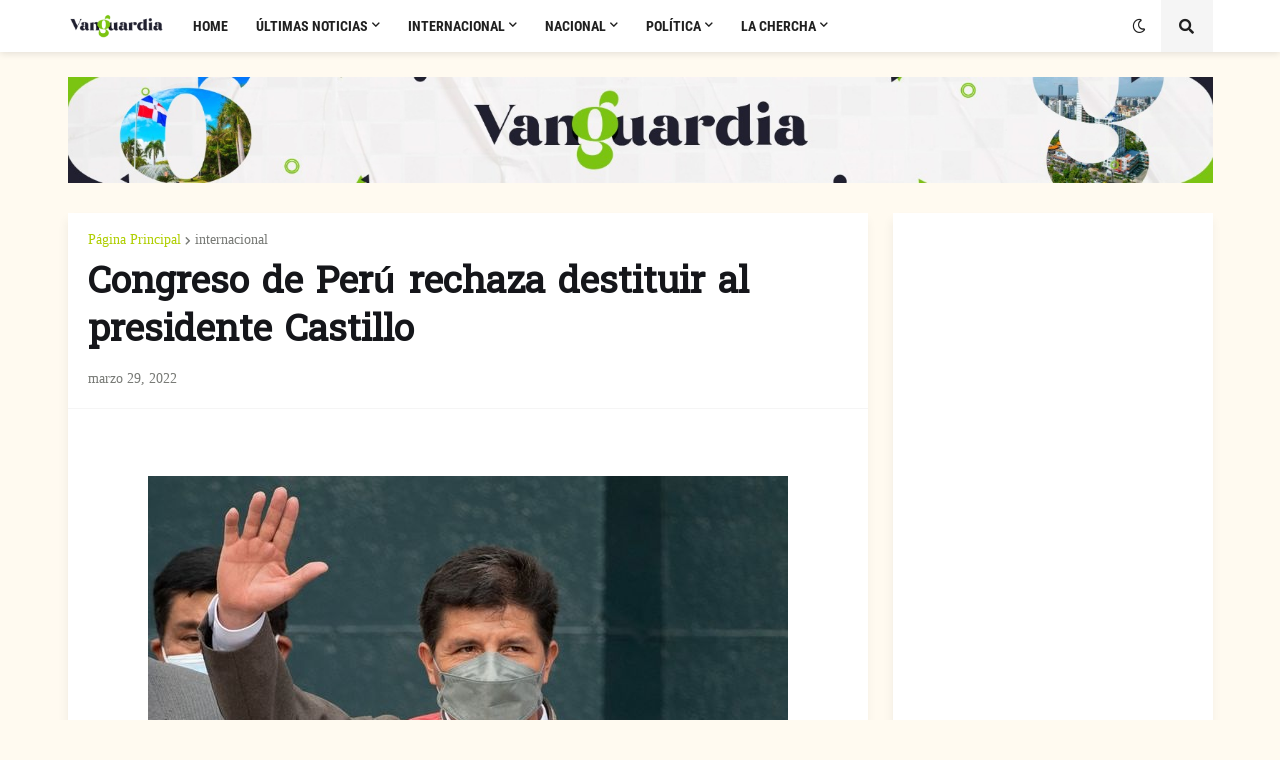

--- FILE ---
content_type: text/html; charset=utf-8
request_url: https://www.google.com/recaptcha/api2/aframe
body_size: 267
content:
<!DOCTYPE HTML><html><head><meta http-equiv="content-type" content="text/html; charset=UTF-8"></head><body><script nonce="msObrsYr4RwwVk-vELHJVg">/** Anti-fraud and anti-abuse applications only. See google.com/recaptcha */ try{var clients={'sodar':'https://pagead2.googlesyndication.com/pagead/sodar?'};window.addEventListener("message",function(a){try{if(a.source===window.parent){var b=JSON.parse(a.data);var c=clients[b['id']];if(c){var d=document.createElement('img');d.src=c+b['params']+'&rc='+(localStorage.getItem("rc::a")?sessionStorage.getItem("rc::b"):"");window.document.body.appendChild(d);sessionStorage.setItem("rc::e",parseInt(sessionStorage.getItem("rc::e")||0)+1);localStorage.setItem("rc::h",'1768786661459');}}}catch(b){}});window.parent.postMessage("_grecaptcha_ready", "*");}catch(b){}</script></body></html>